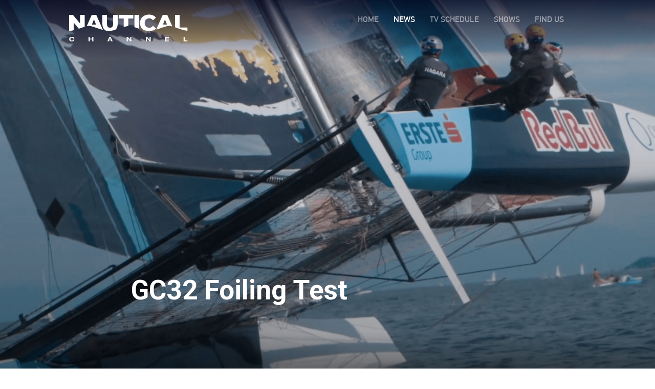

--- FILE ---
content_type: text/html; charset=UTF-8
request_url: https://nauticalchannel.com/new/gc32-foiling-test
body_size: 8220
content:
<!DOCTYPE html>
<html lang="en" itemscope itemtype="http://schema.org/WebPage">
<head>
		<title>GC32 Foiling Test</title>
	<meta name="title" content="GC32 Foiling Test">
	<meta name="description" content=" ">
	<meta charset="utf-8">
	<meta name="viewport" content="width=device-width,minimum-scale=1,maximum-scale=5,initial-scale=1">
	<meta name="author" content="SquirrelBS">

	

	<meta property="og:locale" content="en_gb" />
	<meta property="og:type" content="website" />	
	<meta property="og:title" content="GC32 Foiling Test" />
	<meta property="og:description" content="" />
	<meta property="og:url" content="https://nauticalchannel.com" />
	<meta property="article:publisher" content="https://nauticalchannel.com" />
	<meta property="og:image:secure_url" content="https://nauticalchannel.com/img/default2.jpg" />
	<meta property="og:image:type" content="image/jpeg" />
	<meta property="og:image:width" content="1000" />
	<meta property="og:image:height" content="560" />
	<meta property="og:image:alt" content="Nautical Channel" />
	<meta name="twitter:card" content="summary_large_image" />
	<meta name="twitter:title" content="GC32 Foiling Test" />
	<meta name="twitter:creator" content="@NauticalChannel" />
	<meta name="twitter:site" content="@NauticalChannel" />


	<!-- STYLES -->
	<link rel="shortcut icon" type="image/x-icon" href="/img/ico/favico/favicon.ico">
	<link rel="apple-touch-icon" sizes="180x180" href="/img/ico/favico/apple-touch-icon.png">
	<link rel="icon" type="image/png" sizes="192x192" href="/img/ico/favico/android-chrome-192x192.png">
	<link rel="icon" type="image/png" sizes="256x256" href="/img/ico/favico/android-chrome-256x256.png">
	<link rel="icon" type="image/png" sizes="16x16" href="/img/ico/favico/favicon-16x16.png">
	<link rel="icon" type="image/png" sizes="32x32" href="/img/ico/favico/favicon-32x32.png">
	<link rel="manifest" href="/img/ico/favico/site.webmanifest">
	<link rel="mask-icon" href="/img/ico/favico/safari-pinned-tab.svg" color="#5bbad5">
	
	<link rel="stylesheet preload" as ="style" type="text/css" href="/css/styles.css">
	<link rel="stylesheet preload" as ="style" type="text/css" href="/css/css.css">
	<link rel="stylesheet preload" as ="style" type="text/css" href="/css/menu.css">
	<link rel="stylesheet" href="https://cdnjs.cloudflare.com/ajax/libs/OwlCarousel2/2.3.4/assets/owl.carousel.min.css" integrity="sha512-tS3S5qG0BlhnQROyJXvNjeEM4UpMXHrQfTGmbQ1gKmelCxlSEBUaxhRBj/EFTzpbP4RVSrpEikbmdJobCvhE3g==" crossorigin="anonymous" referrerpolicy="no-referrer" />
	<!-- <link rel="stylesheet" type="text/css" href="/js/slick/slick.css"> -->
	<link rel="stylesheet" type="text/css" href="/css/demo.css" />
	<link rel="stylesheet" type="text/css" href="/css/component.css" />
	<link rel="stylesheet" type="text/css" href="/css/ui.css" />
	<link rel="stylesheet" href="https://cdnjs.cloudflare.com/ajax/libs/animate.css/4.0.0/animate.min.css"/>

	<link rel='canonical' href='https://nauticalchannel.com/new/gc32-foiling-test'>

	<!-- FONTS -->
	<link rel="preconnect" href="https://fonts.googleapis.com">
	<link rel="preconnect" href="https://fonts.gstatic.com" crossorigin>
	<link href="https://fonts.googleapis.com/css2?family=Roboto:wght@100;400;700&display=swap" rel="stylesheet">
<!-- Google Tag Manager -->
	<script>
		(function(w,d,s,l,i){w[l]=w[l]||[];w[l].push({'gtm.start':
		new Date().getTime(),event:'gtm.js'});var f=d.getElementsByTagName(s)[0],
		j=d.createElement(s),dl=l!='dataLayer'?'&l='+l:'';j.async=true;j.src=
		'https://www.googletagmanager.com/gtm.js?id='+i+dl;f.parentNode.insertBefore(j,f);
		})(window,document,'script','dataLayer','GTM-5GP8VZS');</script>
	<!-- Ad Manager -->
<script async src="https://pagead2.googlesyndication.com/pagead/js/adsbygoogle.js?client=ca-pub-3446717063764223"
     crossorigin="anonymous"></script>

	<meta name="robots" content="index,follow">
	<meta name="googlebot" content="index,follow"> 



	
	
	<meta property="og:image" content="https://nauticalchannel.com/img/news/34.png" />
	<meta name="twitter:image" content="https://nauticalchannel.com/img/news/34.png"/>


	<link rel="amphtml" href="https://nauticalchannel.com/new_amp/gc32-foiling-test">

	<script async src='https://securepubads.g.doubleclick.net/tag/js/gpt.js'></script>
	<script>
	window.googletag = window.googletag || {cmd: []};
	googletag.cmd.push(function() {
		
	var mapa_banner2 = googletag.sizeMapping()
								.addSize([991, 0], [[1, 1], [970, 90]])
								.addSize([768, 0], [[1, 1], [728, 90]])
								.addSize([0, 0], [[1, 1], [320, 50]])
								.build();
		
	banner1 = googletag.defineSlot('/22319543762/en-nauticalchannel/news_detalle', [[1,1],[300,250]], 'div-gpt-ad-banner1')
					.setTargeting('pos', ['banner1'])
					.addService(googletag.pubads());

	banner2 = googletag.defineSlot('/22319543762/en-nauticalchannel/news_detalle', [[1,1],[320,50]], 'div-gpt-ad-banner2')
					.defineSizeMapping(mapa_banner2)
					.setTargeting('pos', ['banner2'])
					.addService(googletag.pubads());

		googletag.pubads().disableInitialLoad();
		googletag.enableServices();
	});
	</script>
	

	<script type="application/ld+json">
    {
      "@context": "https://schema.org",
      "@type": "NewsArticle",
      "headline": "GC32 Foiling Test",
      "image": [
        "https://nauticalchannel.com/img/news/34.png"
       ],
      "datePublished": "2020-10-13",
      "dateModified": "2023-03-28 14:42:28",
      "author": [{
          "@type": "Organization",
          "name": "Nautical Channel",
          "url": "https://nauticalchannel.com"
        }]
    }
    </script>
	<script type="application/ld+json">
    {
		"@context": "https://schema.org",
		"@type": "BreadcrumbList",
		"itemListElement": [
			{
			"@type": "ListItem",
			"position": 1,
			"name": "News",
			"item": "https://nauticalchannel.com/news"
			}

							
				,{
					"@type": "ListItem",
					"position": 2,
					"name": "Sailing",
					"item": "https://nauticalchannel.com/news/sailing"
				}
								
				,{
					"@type": "ListItem",
					"position": 3,
					"name": "Sport",
					"item": "https://nauticalchannel.com/news/sport"
				}
							
		]
	}

    </script>

	</head>

<body class="new">
	<!-- MENU FIJO Y DESPLEGABLE -->
	<!-- Google Tag Manager (noscript) -->
<noscript>
    <iframe src="https://www.googletagmanager.com/ns.html?id=GTM-5GP8VZS" height="0" width="0" style="display:none;visibility:hidden">
    </iframe>
</noscript>
<!-- End Google Tag Manager (noscript) -->


<header class="pegajoso">
    <nav id="navNautical" class="pegajoso fixed">
        <div id="divMenuLogo" class="pointer">
            <a id="logoMenu" href="/">
                <img id="imgMenuLogoCab" src="/img/ico/LOGO nautical WHITE.svg" alt="Logo "> 
            </a>    
        </div>
        <div class="divCol">
            <div id="navegacion">
                <div id="menu_home" class="navega pointer efeMitigado2">
                    <a id="amenu_home" href="/">
                        HOME                    </a>
                </div>
                <div id="menu_news" class="navega pointer efeMitigado2">
                    <a id="amenu_news" href="/news">
                        NEWS                    </a>
                </div>
                <div id="menu_schedule" class="navega pointer efeMitigado2">
                    <a id="amenu_schedule" href="/tv-schedule">
                        TV SCHEDULE                    </a>
                </div>
                <div id="menu_shows" class="navega pointer efeMitigado2">
                    <a id="amenu_shows" href="/shows">
                        SHOWS                    </a>
                </div>
                <div id="menu_find" class="navega pointer efeMitigado2">
                    <a id="amenu_find" href="/find-us">
                        FIND US                    </a>
                </div>
                <div id="menu_search" class="navega pointer efeMitigado2">
                    <a id="amenu_search" href="/search">
                        <span class="iconify" data-icon="websymbol:search" data-inline="false" alt="Search" title="Search">
                        </span>
                    </a>
                </div>
            </div>
            <div id="divrrss" class="pointer">
                <a id="aCabIns" target="_blank" href="https://www.instagram.com/nauticalchannel/" rel="noreferrer" aria-label="Instagram" rel="noreferrer">
                    <span class="iconify efeMitigado2" data-icon="fa-brands:instagram" data-inline="false" alt="instagram" title="instagram" > 
                    </span>
                </a>  
                <a id="aCabTw" target="_blank" href="https://twitter.com/nauticalchannel" aria-label="Twitter" rel="noreferrer">
                    <span class="iconify efeMitigado2" data-icon="fa-brands:twitter" data-inline="false" alt="twitter" title="twitter" >
                    </span>
                </a> 
                <a id="aCabFac" target="_blank" href="https://www.facebook.com/NauticalChannel/" aria-label="Facebook" rel="noreferrer">
                    <span class="iconify efeMitigado2" data-icon="fa-brands:facebook-f" data-inline="false" alt="Facebook" title="Facebook" >
                    </span>
                </a> 
                <a id="aCabVim" target="_blank" href="https://vimeo.com/user44114241" aria-label="Vimeo" rel="noreferrer">
                    <span class="iconify efeMitigado2" data-icon="cib:vimeo-v" data-inline="false" alt="Vimeo" title="Vimeo" >
                    </span>
                </a> 
            </div>
            <a id="menuMobile" href="#navigation" class="nav-trigger" aria-label="menú desplegable">
                <span></span>
            </a>
            <nav class="nav-container" id="navigation">
                <ul class="nav">
                    <li>
                        <a id="amenu_home2" href="/">
                            HOME                        </a>
                    </li>
                    <li>
                        <a id="amenu_news2" href="">
                            NEWS                        </a>
                    </li>
                    <li>
                        <a id="amenu_schedule2" href="/tv-schedule">
                            TV SCHEDULE                        </a>
                    </li>
                    <li>
                        <a id="amenu_shows2" href="/shows">
                            SHOWS                        </a>
                    </li>
                    <li>
                        <a id="amenu_find2" href="/find-us">
                            FIND US                        </a>
                    </li>
                    <li>
                        <a id="amenu_search2" href="/search">
                            SEARCH                        </a>
                    </li>
                </ul>
            </nav>
        </div>
    </nav>
</header>
	<div>
		<div class="fullNewImg" style="background-image: url('https://nauticalchannel.com/img/news/34.png');  ">
			<div class="blackCover"></div>
			<div class="newTitle">
				<h1>
					GC32 Foiling Test				</h1>
				<div class="newTitleGroup">
					<!-- 							<div>Nautical Channel</div> <div>13.10.2020</div>	
						 -->
				</div>
			</div>
		</div>	
		<div class="newBody">
			<div id="secNewCab" >


				<div class="author_box">
					<img src="/img/author/logo_nautical.png" class="author_img" style="width:65px!important; margin:0!important">
					<div>
						<div style="display: flex; flex-direction: column;">
							<div style="line-height: 13px;text-transform: uppercase;">	
								<span class="author_name" style="font-size: 16px;font-family: 'DINOT-Bold';">Nautical Channel</span>
								<br/> 
								<span class="author_role" style="font-size: 12px;font-family: 'DINOT-Medium';">Organization</span>
								<br/>
							</div>
							<div class="date_new" style="    color: black;font-size: 13px;">13 Oct 2020</div>
							<div class="golden_line" style="width: 200px; height: 2px; background: #938632;margin: 10px 0;"></div>
							<div style="display:flex; gap: 5px;">
																	<a href="https://x.com/nauticalespana" target="_blank" style="border-bottom:0;">
										<div style="background: #e5eaf2;border-radius: 1000px;width: 20px;height: 20px;display: flex;justify-content: center;align-items: center;">
											<iconify-icon icon="carbon:logo-x" style="font-size: 15px;"></iconify-icon>
										</div>
									</a>
																		<a href="https://www.instagram.com/nauticalchannelesp/?hl=es" target="_blank" style="border-bottom:0;">
										<div style="background: #e5eaf2;border-radius: 1000px;width: 20px;height: 20px;display: flex;justify-content: center;align-items: center;">
											<iconify-icon icon="ri:instagram-fill" style="font-size: 15px;"></iconify-icon>
										</div>
									</a>
																	
							</div>
						</div>
							
					</div>
				</div>
					

				<div class="newTag">
					<a href="https://nauticalchannel.com/news" >NEWS</a> | <a href="https://nauticalchannel.com/news/sailing" target="_self">Sailing</a>, <a href="https://nauticalchannel.com/news/sport" target="_self">Sport</a>				</div>
				<div style="color: var(--main-bg-color);">
					<p>Following cancellation of the 2020 season and the restrictions that severely limited training, multihull legends Hans Steinacher and Roman Hagara recently got their GC32 foiler back on the water on Lake Constance.<br></p>				</div>
			</div>

			<div class="newAds">
				<aside class="ad2">
					<div class="adShortSup">
						<span>Advertisement</span>
						<div id="div-gpt-ad-banner1" class="adShort">
							<script>
								googletag.cmd.push(function() { googletag.display('div-gpt-ad-banner1'); });
							</script>
						</div>
					</div>
				</aside>
			</div>
		</div>
		
			
		<div id="secNewCont" class=" divCol" style="background: var(--main-bg-color); padding-top: 150px;">
			<div style="width: 60%;margin: 0 auto">
				<div style="font-size: 50px;">Related News</div>
				<div id="divNew" class="divRow ">
											<div class="owl-VideoDestacado">
							<a id="new_556" href="/new/woman-surfer">
								<div class="parent owl-item-marco5">
									<div class="blackCloak2 sombraOverVideos blackCloakHover">
										<div class="textArticle textArticleWhite">
											<div class="textArticle2">
												<div class="titleArticle">Top 10 women surfers in the world today</div>
												<p>18-04-2023</p>
											</div>
										</div>
									</div>
									
									<article class="child">
										<img src='https://nauticalchannel.com/img/news/1681898666_1_556.jpg' alt='Top 10 women surfers in the world today'>									</article>
								</div>
							</a>
						</div>
												<div class="owl-VideoDestacado">
							<a id="new_524" href="/new/luffing-and-tacking">
								<div class="parent owl-item-marco5">
									<div class="blackCloak2 sombraOverVideos blackCloakHover">
										<div class="textArticle textArticleWhite">
											<div class="textArticle2">
												<div class="titleArticle">Luffing and tacking: what it is, techniques and tips</div>
												<p>08-03-2023</p>
											</div>
										</div>
									</div>
									
									<article class="child">
										<img src='https://nauticalchannel.com/img/news/1678350317_luffing and landing.jpg.jpg' alt='Luffing and tacking: what it is, techniques and tips'>									</article>
								</div>
							</a>
						</div>
												<div class="owl-VideoDestacado">
							<a id="new_650" href="/new/the-platoon-team-champion-in-the-52-super-series-in-menorca">
								<div class="parent owl-item-marco5">
									<div class="blackCloak2 sombraOverVideos blackCloakHover">
										<div class="textArticle textArticleWhite">
											<div class="textArticle2">
												<div class="titleArticle">The PLATOON team champion in the 52 Super Series in Menorca</div>
												<p>10-07-2023</p>
											</div>
										</div>
									</div>
									
									<article class="child">
										<img src='https://nauticalchannel.com/img/news/1688979171_1_650.jpg' alt='The PLATOON team champion in the 52 Super Series in Menorca'>									</article>
								</div>
							</a>
						</div>
												<div class="owl-VideoDestacado">
							<a id="new_541" href="/new/first-alzheimers-regatta">
								<div class="parent owl-item-marco5">
									<div class="blackCloak2 sombraOverVideos blackCloakHover">
										<div class="textArticle textArticleWhite">
											<div class="textArticle2">
												<div class="titleArticle">First Alzheimer's Regatta </div>
												<p>27-03-2023</p>
											</div>
										</div>
									</div>
									
									<article class="child">
										<img src='https://nauticalchannel.com/img/news/1680000304_first-race-for-alzheimers.jpg.jpg' alt='First Alzheimer's Regatta '>									</article>
								</div>
							</a>
						</div>
								
					</div>
					<div class="divRow divArr">
						<a id="volver_home" href="/">
							<div class="divBtn2">Back to home</div>
						</a>
					</div>
				</div>
			</div>
			<div style="background: var(--main-bg-color);">
				<aside class="ad divCol" style="width: 970px; margin: 0 auto;">
					<span>Advertisement</span>
					<div id='div-gpt-ad-banner2' class="adLarge"> 
						<script>
							googletag.cmd.push(function() { googletag.display('div-gpt-ad-banner2'); });
						</script>
					</div>
				</aside>
			</div>
		</div>
	</div>
<!-- SOMBRA Y COOKIES -->

<!--< ?php

if($_COOKIE['consent'] != true) {

?>
<div id="sombraIni">
    <div id="cookies" class="divRowCol">
        <div>
            <p>WE AND OUR PARTNERS USE COOKIES ON THIS SITE TO IMPROVE OUR SERVICE, 
                PERFORM ANALYTICS, PERSONALIZE ADVERTISING, MEASURE ADVERTISING PERFORMANCE, 
                AND REMEMBER WEBSITE PREFERENCES. BY USING THE SITE, YOU CONSENT TO 
                THESE COOKIES. FOR MORE INFORMATION ON COOKIES INCLUDING HOW TO MANAGE 
                YOUR CONSENT VISIT OUR <a class="arriba" onclick="eveCoo()">COOKIE POLICY</a>. </p>
        </div>
        <div>
            <div id="" class="btnCo divBtn apagar" onclick="setCookie('consent', true, 7);" > 
                <span id="btnCookies" class="btnTxt apagar">Continue</span>
            </div>
        </div>
    </div>
</div>

< ?php
}
?>-->
<!--<div id="sombra1" class="apagar">
    <div>
    </div>
</div>-->

<div id="divFlotante" class="">
</div>
    <input type="hidden" id="tokenV3" name="tokenV3">
<div id="divFlotanteFind">
    

    <!-- <div>
        <div class="divCol">
            <div id="divCountryCab" class="apagar"></div>
            <div id="divCountryP"></div>
            <div id="divCountryLogos"></div>
        </div>
    </div> -->
</div>
<!-- FOOTER -->
<footer class="divCol">
	<div id="foot1" class="divRow  divRowCol">
		<div id="divfooterLogo" class="pointer left">
			<a id="logoFooter" href="/">
				<img id="imgMenuLogoFoot" src="/img/ico/LOGO nautical WHITE.svg" alt="Logotipo Nautical Channel"> 
			</a>     
		</div>

		<div id="divfooterRrss" class="divRow">
			<div class="divCirculo">
				<a id="aFooIns" target="_blank" href="https://www.instagram.com/nauticalchannel/" rel="noreferrer"  aria-label="instagram">
					<span class="iconify spanCirculo" data-icon="fa-brands:instagram" data-inline="false" alt="instagram" title="instagram"> 
					</span>
				</a> 
			</div>
			 
			<div class="divCirculo">
				<a id="aFooTw" target="_blank" href="https://twitter.com/nauticalchannel" rel="noreferrer"  aria-label="twitter"> 
					<span class="iconify spanCirculo" data-icon="fa-brands:twitter" data-inline="false" alt="twitter" title="twitter">
					</span>
				</a> 
			</div>
			
			<div class="divCirculo">
				<a id="aFooFac" target="_blank" href="https://www.facebook.com/NauticalChannel/" rel="noreferrer"  aria-label="facebook">
					<span class="iconify spanCirculo" data-icon="fa-brands:facebook-f" data-inline="false" alt="Facebook" title="Facebook">
					</span>
				</a>
			</div>
			
			<div class="divCirculo">
				<a id="aFooVim" target="_blank" href="https://vimeo.com/user44114241" rel="noreferrer"  aria-label="vimeo">
					<span class="iconify spanCirculo" data-icon="cib:vimeo-v" data-inline="false" alt="Vimeo" title="Vimeo">
					</span>
				</a>
			</div>	
		</div>
	</div>
	<div id="divFooterDatos">
		<p> 
			<a id="footer_contact" class="efeMitigado" style="color: transparent;" href="https://www.linkedin.com/in/pablo-pereiro-lage/">
				Linkedin Pablo Pereiro
			</a>
			<a id="footer_home" class="efeMitigado" href="/">
				HOME			</a>
			|
			<a id="footer_choices" class="efeMitigado" href="javascript:Didomi.preferences.show()">
				CONSENT CHOICES			</a>
			|
			<a id="footer_legal" class="efeMitigado arriba" onclick="eveLeg()">
				LEGAL NOTICE			</a>
			| 
			<a id="footer_policy" class="efeMitigado" href="/privacy">
				PRIVACY POLICY			</a>
			| 
			<a id="footer_about" class="efeMitigado" href="/about-us">
				ABOUT US			</a>
			|
			<a id="footer_contact" class="efeMitigado" href="/contact-us">
				CONTACT US			</a>
		</p>
		<p id="pFooterDatosC">© 2026 Nautical Channel Ltd</p>
	</div>
</footer>

	<div style="display: flex;
    flex-direction: column;
    justify-content: center;
    align-items: center;background: white;color: black;">
	<div style="margin-top: 50px">
		<img src="https://web.squirrelmedia.es/img/ico/logo_black.svg" style="width: 260px;">
	</div>
	<div class="fsection">
		<div class="flogo_section">
			<div >
				<div class="blue_line"></div>
			</div>	
			<div class="flogo_list">
				<div><b>Advertising Companies</b></div>
				<div style="margin-top: 15px;">
					<a href="https://www.bestoptionmedia.com/" target="_blank">
						<img src="https://web.squirrelmedia.es/img/ico/logo_bom_v2.svg" class="flogo" />
					</a>
					<a href="https://brandinaction.es/" target="_blank">
						<img src="https://web.squirrelmedia.es/img/ico/1674579504_black_brandinaction_v2.svg" class="flogo" style="width:120px" />
					</a>
					<a href="https://www.squirrelglobalmedia.com/" target="_blank">
						<img src="https://web.squirrelmedia.es/img/ico/logo_squirrelgm_v2.svg" class="flogo" />
					</a>
					<a href="https://media360.it/" target="_blank">
						<img src="https://web.squirrelmedia.es/img/ico/media360.svg" class="flogo" style="height:45px" />
					</a>
					<a href="https://ikigroup.com/" target="_blank">
						<img src="https://web.squirrelmedia.es/img/ico/1718694653_black_IKI_black.svg" class="flogo" style="height:45px" />
					</a>
				</div>
			</div>
		</div>
		<div class="flogo_section">
			<div >
				<div class="blue_line"></div>
			</div>	
			<div class="flogo_list">
				<div><b>Content Companies</b></div>
				<div style="margin-top: 15px;">
					<a href="https://vertice360.com/" target="_blank">
						<img src="https://web.squirrelmedia.es/img/ico/logo_vertice360_v2.svg" class="flogo" />
					</a>
					<a href="https://squirrelmedia.es/companias/dmd-media" target="_blank">
						<img src="https://web.squirrelmedia.es/img/ico/logo_dmd_v2.svg" class="flogo" />
					</a>
					<a href="https://tacticaudiovisual.com/" target="_blank">
						<img src="https://web.squirrelmedia.es/img/ico/logo_tactic_v2.svg" class="flogo" />
					</a>
					<a href="https://www.comercialtv.com/nacional/es/" target="_blank">
						<img src="https://web.squirrelmedia.es/img/ico/1674647910_black_comercialtv (1)_v2.svg" class="flogo" />
					</a>
					<a href="https://lanuevatv.es/" target="_blank">
						<img src="https://web.squirrelmedia.es/img/ico/1674647844_black_lanuevatv (1)_v2.svg" class="flogo" />
					</a>
					<a href="https://grupoganga.com/" target="_blank">
						<img src="https://web.squirrelmedia.es/img/ico/GANGA.svg" class="flogo" style="width:70px"/>
					</a>
					<a href="https://www.mondotvstudios.com/" target="_blank">
						<img src="https://web.squirrelmedia.es/img/ico/MONDO.svg" class="flogo" />
					</a>
					<a href="https://www.bfdistribution.cl/" target="_blank">
						<img src="https://web.squirrelmedia.es/img/ico/bf_v2.svg" class="flogo" style="height: 35px" />
					</a>
				</div>
			</div>
		</div>
		<div class="flogo_section">
			<div >
				<div class="blue_line"></div>
			</div>	
			<div class="flogo_list">
				<div><b>Media Companies</b></div>
				<div style="margin-top: 15px;">
					<a href="https://nauticalchannel.com/" target="_blank">
						<img src="https://web.squirrelmedia.es/img/ico/logo_nautical_v2.svg" class="flogo" />
					</a>
					<a href="https://www.classhorsetv.com/" target="_blank">
						<img src="https://web.squirrelmedia.es/img/ico/logo_horse_v2.svg" class="flogo" style="width:120px"/>
					</a>
					<a href="http://www.nettv.es/home.htm" target="_blank">
						<img src="https://web.squirrelmedia.es/img/ico/logo_nettv_v2.svg" class="flogo" />
					</a>
					<a href="https://bomcine.com/" target="_blank">
						<img src="https://web.squirrelmedia.es/img/ico/logo_bomcine_v2.svg" class="flogo" />
					</a>
					<a href="https://bomchannel.it/" target="_blank">
						<img src="https://web.squirrelmedia.es/img/ico/logo_bomchannel_v2.svg" class="flogo" />
					</a>
					<a href="https://www.bomradio.com/" target="_blank">
						<img src="https://web.squirrelmedia.es/img/ico/logo_bomradio_v2.svg" class="flogo" />
					</a>
					<a href="https://www.canaldeporte.com/" target="_blank">
						<img src="https://web.squirrelmedia.es/img/ico/1675076746_black_canaldeporte gris (1)_v2.svg" class="flogo" style="width:120px" />
					</a>
					<a href="https://squirreltv.es/" target="_blank">
						<img src="https://web.squirrelmedia.es/img/ico/logo_black.svg" class="flogo" style="width:120px" />
					</a>
				</div>
			</div>
		</div>
		<div class="flogo_section" style="width:20%">
			<div >
				<div class="blue_line"></div>
			</div>	
			<div class="flogo_list">
				<div><b>Technology Companies</b></div>
				<div style="margin-top: 15px;">
					<a href="https://squirrelmedia.es/companias/itesa-producciones" target="_blank">
						<img src="https://web.squirrelmedia.es/img/ico/logo_itesa_v2.svg" class="flogo" />
					</a>
					<a href="https://www.m3sat.com/" target="_blank">
						<img src="https://web.squirrelmedia.es/img/ico/logo_mthree_v2.svg" class="flogo" />
					</a>
					<a href="https://thehook.es/" target="_blank">
						<img src="https://web.squirrelmedia.es/img/ico/the_hook.svg" class="flogo" />
					</a>
				</div>
			</div>
		</div>
	</div>
</div>


<style type="text/css">
	a {
		text-decoration: none;
	}
	.blue_line {
		 background: black;
		 height: 40px; 
		 width:4px; 
		 opacity: 0.5;
	}
	.flogo_list {
		display: flex; flex-direction: column;padding-left: 22px;font-size: 13px;
	}
	.flogo_section {
		display: flex;
		width: 25%;
	}
	.flogo {
		height: 25px;
		margin-bottom: 15px;
		margin-right: 15px;
		opacity: 0.5;
	}
	.flogo:hover {
		opacity: 1;
	}
	.fsection {
		display: flex;
	    flex-direction: row;
	    justify-content: center;
	    align-items: flex-start;padding: 3% 12%;
	}

</style>


<script src="https://cdnjs.cloudflare.com/ajax/libs/jquery/3.7.1/jquery.min.js" integrity="sha512-v2CJ7UaYy4JwqLDIrZUI/4hqeoQieOmAZNXBeQyjo21dadnwR+8ZaIJVT8EE2iyI61OV8e6M8PP2/4hpQINQ/g==" crossorigin="anonymous" referrerpolicy="no-referrer"></script>
<script async src="/js/main.js"></script>
<script async src="/js/js.js"></script>

<script src="https://cdnjs.cloudflare.com/ajax/libs/iconify/3.1.1/iconify.min.js" integrity="sha512-oQ1yQwSEIc9CTcK7pffEyS8fxom2iUWQrALk3j3+wfdSDjQ77EZbzGMGe2ZYmfoC8M9vR47apbS1ZYbW05y/pg==" crossorigin="anonymous" referrerpolicy="no-referrer"></script>


<!--cookies-->
<script type="text/javascript">
	window.gdprAppliesGlobally=true;(function(){function a(e){if(!window.frames[e]){if(document.body&&document.body.firstChild){var t=document.body;var n=document.createElement("iframe");n.style.display="none";n.name=e;n.title=e;t.insertBefore(n,t.firstChild)}else{setTimeout(function(){a(e)},5)}}}function e(n,r,o,c,s){function e(e,t,n,a){if(typeof n!=="function"){return}if(!window[r]){window[r]=[]}var i=false;if(s){i=s(e,t,n)}if(!i){window[r].push({command:e,parameter:t,callback:n,version:a})}}e.stub=true;function t(a){if(!window[n]||window[n].stub!==true){return}if(!a.data){return}var i=typeof a.data==="string";var e;try{e=i?JSON.parse(a.data):a.data}catch(t){return}if(e[o]){var r=e[o];window[n](r.command,r.parameter,function(e,t){var n={};n[c]={returnValue:e,success:t,callId:r.callId};a.source.postMessage(i?JSON.stringify(n):n,"*")},r.version)}}if(typeof window[n]!=="function"){window[n]=e;if(window.addEventListener){window.addEventListener("message",t,false)}else{window.attachEvent("onmessage",t)}}}e("__tcfapi","__tcfapiBuffer","__tcfapiCall","__tcfapiReturn");a("__tcfapiLocator");(function(e){var t=document.createElement("script");t.id="spcloader";t.type="text/javascript";t.async=true;t.src="https://sdk.privacy-center.org/"+e+"/loader.js?target="+document.location.hostname;t.charset="utf-8";var n=document.getElementsByTagName("script")[0];n.parentNode.insertBefore(t,n)})("665ac8c4-d454-46a6-88ac-7b2c6bdec0b4")})();
</script>

<script>function loadScript(a){var b=document.getElementsByTagName("head")[0],c=document.createElement("script");c.type="text/javascript",c.src="https://tracker.metricool.com/resources/be.js",c.onreadystatechange=a,c.onload=a,b.appendChild(c)}loadScript(function(){beTracker.t({hash:"31e2124c2ebdb69e5e3c8e18316c217f"})});</script>
</body>
<script defer>
function init() {
  var vidDefer = document.getElementsByTagName('iframe');
  for (var i=0; i<vidDefer.length; i++) {
    if(vidDefer[i].getAttribute('data-src')) {
      vidDefer[i].setAttribute('src',vidDefer[i].getAttribute('data-src'));
} } }

$(document).ready(function() {
	init();
});
</script>

<style type="text/css">
	blockquote {
		border-left: 6px solid #938632;
	    padding-left: 15px;
	    font-weight: bold;
	    font-size: calc(15*1.33px);
	    line-height: calc(20*1.33px);
	}

	body, html {
		background: white!important;
	}

	h1 {
		font-family: Roboto;
		font-size:calc(40*1.33px); 
		font-weight: bold; 
	}

	.blackCover {
		background: linear-gradient(180deg, rgba(255,255,255,0) 0%, rgba(0,0,0,0.25) 90%, rgba(0,0,0,0.5) 100%);
		height: 100%;
		width: 100%;
	}

	.fullNewImg {
		background-position: center; 
		background-repeat: no-repeat; 
		background-size: cover; 
		height: 100vh;
		width: 100%;
	}

	.newAds {
		padding-left: 2%; 
		padding-top: 75px
	}

	.newBody {
		color: var(--main-bg-color);
		display: flex; 
		flex-direction: row; 
		margin: 0 auto; 
		width: 60%; 
	}

	.newTag a {
		color: #938632!important;
		font-size: calc(14*1.33px);
		font-weight: bold;
		text-decoration: none!important;
		border-bottom: 0!important;
	}

	.newTitle {
		bottom: 10%; 
		left: 20%; 
		position: absolute; 
		width: 39%;
	}

	.newTitleGroup {
		display: flex;
		flex-direction: row;
		font-family: 'DINOT-Medium';
		font-size: calc(18*1.33px);
		justify-content: space-between;
		margin-top: 50px;
		width: 55%; 
	}

	#secNewCab a, #secNewCab a:visited, #secNewCab a:focus {
		color: var(--main-bg-color);
	}





	@media (min-width: 2000px) { 
		h1 {
			font-size:7rem;
		}

		.newTitle {
	    left: 25%;
	  }
		.author_name {
			font-size: 32px!important;
		}

		.newBody {
	    width: 60%;
	  }

		.author_role {
			font-size: 24px!important;
			line-height: 50px;
		}
		#divNew > div, .owl-item-marco5 {
	    width: 446px!important;
	    max-width: 446px!important;
	    height: 612px;
	  }

	  .author_img {
	  	width: 130px!important;
	  }
.date_new {
	font-size: 26px!important;
}
		#imgMenuLogoCab {
    	height: 108px;
	    width: 490px;
		}

		.nav {
	    font-size: 50px;
		}

		#secNewCab > div p, #secNewCab > div {
	    font-size: 36px;
	  }

	  #secNewCont article img {
		    max-height: 420px;
		}

		.textArticleWhite {
	    height: 200px;
	  }

	  .textArticle .titleArticle {
	    font-size: 40px;
	  }
	  .textArticle p {
   	 	font-size: 30px;
  	}
	}











	@media (max-width: 1655px) {
		.newTitleGroup {
			width: 90%;
		}
	}
	@media (max-width: 1025px) {
		h1 {
		    font-size: calc(27*1.33px)!important;
		}
		.newBody {
			flex-direction: column;
			width: 80%!important;
		}
	}
	@media (max-width: 800px) {
		.newTitle {
			left: 0;
			padding: 0% 5%;
			width: 100%;
		}

		.newTitleGroup {
			flex-direction: column;
		}
	}
</style>
</html>






--- FILE ---
content_type: text/html; charset=UTF-8
request_url: https://nauticalchannel.com/php/getNews.php
body_size: 1033
content:
<div class="owl-VideoDestacado" >
						<a id="new_811" href="/new/vilamoura-secures-the-2026-youth-sailing-world-championships">
							<div class="parent owl-item-marco6 active" >
								<div class="blackCloak2 blackCloakHover">
									<div class="cortes">
										<video autoplay="autoplay" muted="muted" loop="">
											<source src="https://nauticalchannel.com/img/news/" type="video/mp4">
										</video>
									</div>
									<div class="textArticle textArticleWhite">
										<div class="textArticleMost">
											<h4 title="VILAMOURA SECURES THE 2026 YOUTH SAILING WORLD CHAMPIONSHIPS">VILAMOURA SECURES THE 2026 YOUTH SAILING WORLD CHAMPIONSHIPS</h4>
											<p>22-12-2025</p>
										</div>
									</div>
									<!--<div class="divPlay">
										<div class="play playImg"><span class="iconify" data-icon="clarity:picture-line" data-inline="false"></span></div>
									</div>-->
								</div>
								<article class="child" >
					<img src="https://nauticalchannel.com/img/news/1766396913_1_811.jpg" alt="VILAMOURA SECURES THE 2026 YOUTH SAILING WORLD CHAMPIONSHIPS" >															
								</article>
							</div>
						</a>
					</div><div class="owl-VideoDestacado" >
						<a id="new_810" href="/new/racing-the-wind-three-of-the-most-famous-sailing-races-in-the-world">
							<div class="parent owl-item-marco6 active" >
								<div class="blackCloak2 blackCloakHover">
									<div class="cortes">
										<video autoplay="autoplay" muted="muted" loop="">
											<source src="https://nauticalchannel.com/img/news/" type="video/mp4">
										</video>
									</div>
									<div class="textArticle textArticleWhite">
										<div class="textArticleMost">
											<h4 title="Racing the Wind: Three of the Most Famous Sailing Races in the World">Racing the Wind: Three of the Most Famous Sailing Races in the World</h4>
											<p>22-07-2025</p>
										</div>
									</div>
									<!--<div class="divPlay">
										<div class="play playImg"><span class="iconify" data-icon="clarity:picture-line" data-inline="false"></span></div>
									</div>-->
								</div>
								<article class="child" >
					<img src="https://nauticalchannel.com/img/news/1752658945_1_810.jpg" alt="Racing the Wind: Three of the Most Famous Sailing Races in the World" >															
								</article>
							</div>
						</a>
					</div><div class="owl-VideoDestacado" >
						<a id="new_808" href="/new/best-beaches-in-spain">
							<div class="parent owl-item-marco6 active" >
								<div class="blackCloak2 blackCloakHover">
									<div class="cortes">
										<video autoplay="autoplay" muted="muted" loop="">
											<source src="https://nauticalchannel.com/img/news/" type="video/mp4">
										</video>
									</div>
									<div class="textArticle textArticleWhite">
										<div class="textArticleMost">
											<h4 title="Best Beaches in Spain 2025">Best Beaches in Spain 2025</h4>
											<p>05-06-2025</p>
										</div>
									</div>
									<!--<div class="divPlay">
										<div class="play playImg"><span class="iconify" data-icon="clarity:picture-line" data-inline="false"></span></div>
									</div>-->
								</div>
								<article class="child" >
					<img src="https://nauticalchannel.com/img/news/1750055200_1_808.jpg" alt="Best Beaches in Spain 2025" >															
								</article>
							</div>
						</a>
					</div><div class="owl-VideoDestacado" >
						<a id="new_805" href="/new/close-hauled">
							<div class="parent owl-item-marco6 active" >
								<div class="blackCloak2 blackCloakHover">
									<div class="cortes">
										<video autoplay="autoplay" muted="muted" loop="">
											<source src="https://nauticalchannel.com/img/news/" type="video/mp4">
										</video>
									</div>
									<div class="textArticle textArticleWhite">
										<div class="textArticleMost">
											<h4 title="Close-Hauled Sailing: Master the Technique to Sail Better">Close-Hauled Sailing: Master the Technique to Sail Better</h4>
											<p>08-05-2025</p>
										</div>
									</div>
									<!--<div class="divPlay">
										<div class="play playImg"><span class="iconify" data-icon="clarity:picture-line" data-inline="false"></span></div>
									</div>-->
								</div>
								<article class="child" >
					<img src="https://nauticalchannel.com/img/news/1744102048_1_805.png" alt="Close-Hauled Sailing: Master the Technique to Sail Better" >															
								</article>
							</div>
						</a>
					</div><div class="owl-VideoDestacado" >
						<a id="new_807" href="/new/hidden-coves-and-beaches-of-spain">
							<div class="parent owl-item-marco6 active" >
								<div class="blackCloak2 blackCloakHover">
									<div class="cortes">
										<video autoplay="autoplay" muted="muted" loop="">
											<source src="https://nauticalchannel.com/img/news/" type="video/mp4">
										</video>
									</div>
									<div class="textArticle textArticleWhite">
										<div class="textArticleMost">
											<h4 title="Hidden Coves and Beaches of Spain">Hidden Coves and Beaches of Spain</h4>
											<p>07-04-2025</p>
										</div>
									</div>
									<!--<div class="divPlay">
										<div class="play playImg"><span class="iconify" data-icon="clarity:picture-line" data-inline="false"></span></div>
									</div>-->
								</div>
								<article class="child" >
					<img src="https://nauticalchannel.com/img/news/1746701795_1_807.jpg" alt="Hidden Coves and Beaches of Spain" >															
								</article>
							</div>
						</a>
					</div><div class="owl-VideoDestacado" >
						<a id="new_803" href="/new/artificial-waves-surf">
							<div class="parent owl-item-marco6 active" >
								<div class="blackCloak2 blackCloakHover">
									<div class="cortes">
										<video autoplay="autoplay" muted="muted" loop="">
											<source src="https://nauticalchannel.com/img/news/" type="video/mp4">
										</video>
									</div>
									<div class="textArticle textArticleWhite">
										<div class="textArticleMost">
											<h4 title="Artificial Waves for Surfing: Spots and Tips">Artificial Waves for Surfing: Spots and Tips</h4>
											<p>26-03-2025</p>
										</div>
									</div>
									<!--<div class="divPlay">
										<div class="play playImg"><span class="iconify" data-icon="clarity:picture-line" data-inline="false"></span></div>
									</div>-->
								</div>
								<article class="child" >
					<img src="https://nauticalchannel.com/img/news/1742981656_1_803.jpg" alt="Artificial Waves for Surfing: Spots and Tips" >															
								</article>
							</div>
						</a>
					</div><div class="owl-VideoDestacado" >
						<a id="new_735" href="/new/ground-swell">
							<div class="parent owl-item-marco6 active" >
								<div class="blackCloak2 blackCloakHover">
									<div class="cortes">
										<video autoplay="autoplay" muted="muted" loop="">
											<source src="https://nauticalchannel.com/img/news/" type="video/mp4">
										</video>
									</div>
									<div class="textArticle textArticleWhite">
										<div class="textArticleMost">
											<h4 title="Ground Swell in navigation, how does it affect? ">Ground Swell in navigation, how does it affect? </h4>
											<p>19-03-2025</p>
										</div>
									</div>
									<!--<div class="divPlay">
										<div class="play playImg"><span class="iconify" data-icon="clarity:picture-line" data-inline="false"></span></div>
									</div>-->
								</div>
								<article class="child" >
					<img src="https://nauticalchannel.com/img/news/1711387088_1_735.jpg" alt="Ground Swell in navigation, how does it affect? " >															
								</article>
							</div>
						</a>
					</div><div class="owl-VideoDestacado" >
						<a id="new_529" href="/new/parts-of-a-sailboat">
							<div class="parent owl-item-marco6 active" >
								<div class="blackCloak2 blackCloakHover">
									<div class="cortes">
										<video autoplay="autoplay" muted="muted" loop="">
											<source src="https://nauticalchannel.com/img/news/" type="video/mp4">
										</video>
									</div>
									<div class="textArticle textArticleWhite">
										<div class="textArticleMost">
											<h4 title="Parts of a sailboat: complete guide">Parts of a sailboat: complete guide</h4>
											<p>24-02-2025</p>
										</div>
									</div>
									<!--<div class="divPlay">
										<div class="play playImg"><span class="iconify" data-icon="clarity:picture-line" data-inline="false"></span></div>
									</div>-->
								</div>
								<article class="child" >
																				
								</article>
							</div>
						</a>
					</div><div class="owl-VideoDestacado" >
						<a id="new_699" href="/new/navigation-zones-Spain">
							<div class="parent owl-item-marco6 active" >
								<div class="blackCloak2 blackCloakHover">
									<div class="cortes">
										<video autoplay="autoplay" muted="muted" loop="">
											<source src="https://nauticalchannel.com/img/news/" type="video/mp4">
										</video>
									</div>
									<div class="textArticle textArticleWhite">
										<div class="textArticleMost">
											<h4 title="Navigation zones in Spain and how it affects the vessel">Navigation zones in Spain and how it affects the vessel</h4>
											<p>14-02-2025</p>
										</div>
									</div>
									<!--<div class="divPlay">
										<div class="play playImg"><span class="iconify" data-icon="clarity:picture-line" data-inline="false"></span></div>
									</div>-->
								</div>
								<article class="child" >
					<img src="https://nauticalchannel.com/img/news/1699614184_1_699.jpg" alt="Navigation zones in Spain and how it affects the vessel" >															
								</article>
							</div>
						</a>
					</div><div class="pag_box">
  					<ul class="pagination pagination-lg">
	  					<li class="page-item ">
						<a class="page-link" onclick="searchNews(1)">
							1
						</a>
					</li><li class="page-item disabled">
						<a class="page-link" onclick="searchNews(2)">
							2
						</a>
					</li><li class="page-item disabled">
				<a class="page-link">
					...
				</a>
			</li><li class="page-item disabled">
						<a class="page-link" onclick="searchNews(52)">
							52
						</a>
					</li><li class="page-item disabled">
					<a class="page-link"onclick="searchNews(2)">
						<svg xmlns="http://www.w3.org/2000/svg" width="20" height="20" viewBox="0 0 48 48"><path fill="none" stroke="#baab4a" stroke-linecap="round" stroke-linejoin="round" stroke-width="4" d="M19 12L31 24L19 36"/></svg>
					</a>
				</li></ul></div>

--- FILE ---
content_type: image/svg+xml
request_url: https://nauticalchannel.com/img/ico/LOGO%20nautical%20WHITE.svg
body_size: 2946
content:
<?xml version="1.0" encoding="utf-8"?>
<!-- Generator: Adobe Illustrator 24.1.0, SVG Export Plug-In . SVG Version: 6.00 Build 0)  -->
<svg version="1.1" id="Capa_1" xmlns="http://www.w3.org/2000/svg" xmlns:xlink="http://www.w3.org/1999/xlink" x="0px" y="0px"
	 viewBox="0 0 518.52 120" style="enable-background:new 0 0 518.52 120;" xml:space="preserve">
<style type="text/css">
	.st0{fill:#FFFFFF;}
</style>
<g>
	<g>
		<path class="st0" d="M19.9,105.39c-0.48-2.74-2.74-4.1-5.43-4.1c-4.9,0-5.94,3.83-5.94,6.42s1.04,6.42,5.94,6.42
			c2.5,0,4.93-1.2,5.43-4.21h5.62c-0.64,5.54-5.19,7.83-11.24,7.83c-6.92,0-11.24-2.98-11.24-10.04s4.31-10.04,11.24-10.04
			c4.58,0,10.41,1.17,11.18,7.72H19.9z"/>
		<path class="st0" d="M87.16,98.2h5.17v7.14h10.7V98.2h5.17v19.01h-5.17v-8.25h-10.7v8.25h-5.17V98.2z"/>
		<path class="st0" d="M184.63,113.3h-8.73l-1.54,3.91h-5.56l8.36-19.01h6.23l8.36,19.01h-5.56L184.63,113.3z M180.27,102.3
			l-2.98,7.54h5.96L180.27,102.3z"/>
		<path class="st0" d="M268.37,98.2h5.01v19.01h-5.62l-10.36-13.26h-0.05v13.26h-5.01V98.2h5.99l9.98,13.26h0.05V98.2z"/>
		<path class="st0" d="M352.18,98.2h5.01v19.01h-5.62l-10.36-13.26h-0.05v13.26h-5.01V98.2h5.99l9.98,13.26h0.05V98.2z"/>
		<path class="st0" d="M419.97,98.2h17.76v3.62h-12.59v3.94h11.96v3.46h-11.96v4.37h12.7v3.62h-17.87V98.2z"/>
		<path class="st0" d="M499.85,98.2h5.17v15.23h11.58v3.78h-16.75V98.2z"/>
	</g>
	<g>
		<path class="st0" d="M22.46,35.48l22.31,26.93c9.02-2.97,17.79-6.06,25.43-8.4V2.42H50.57v37.72L19.32,2.42H2.84v69.67
			c5.91-0.18,12.6-1.36,19.62-3.08V35.48z"/>
		<path class="st0" d="M125.92,60.25c7.75,2.62,15.82,5.31,23.64,7.47L120.64,2.42h-19.72l-21.67,49.1
			c3.57-0.84,6.68-1.34,9.16-1.34c7.81,0,20.8,4.41,35.15,9.28 M110.63,22.03l9.1,22.65h-18.2L110.63,22.03z"/>
		<path class="st0" d="M203.65,67.19c0.44-0.38,0.86-0.76,1.27-1.17c5.83-5.73,8.75-13.85,8.75-24.37V2.42h-19.72v38.63
			c0,11.33-4.45,16.99-13.35,16.99c-8.97,0-13.45-5.66-13.45-16.99V2.42h-20.02v39.24c0,10.52,2.92,18.64,8.75,24.37
			c1.91,1.88,4.09,3.45,6.51,4.71c4.68,0.87,9.14,1.39,13.2,1.39C183.73,72.12,193.52,70.06,203.65,67.19z"/>
		<path class="st0" d="M259.79,18.29h21.64V2.42h-63.41v15.88h21.74v37.22c7.88-2.55,14.84-4.54,20.02-5.14V18.29z"/>
		<path class="st0" d="M306.41,2.42h-20.02V55.6c6.27,2.03,13.08,4.41,20.02,6.71V2.42z"/>
		<path class="st0" d="M371.36,68.93c3.33-2.04,6.22-4.59,8.66-7.65l-12.74-11.53c-4.59,5.53-10.15,8.29-16.69,8.29
			c-3.84,0-7.27-0.84-10.26-2.53c-3-1.68-5.33-4.06-6.98-7.13c-1.65-3.07-2.48-6.59-2.48-10.57c0-3.98,0.83-7.5,2.48-10.57
			c1.65-3.07,3.98-5.44,6.98-7.13c3-1.68,6.42-2.53,10.26-2.53c6.54,0,12.1,2.77,16.69,8.29l12.74-11.53
			c-3.44-4.31-7.75-7.62-12.94-9.91C361.88,2.15,356.05,1,349.58,1c-7.42,0-14.07,1.57-19.97,4.7c-5.9,3.14-10.53,7.5-13.91,13.1
			c-3.37,5.6-5.06,11.93-5.06,19.01c0,7.08,1.68,13.42,5.06,19.01c2.94,4.88,6.85,8.83,11.71,11.84c8.1,2.08,15.83,3.46,22.51,3.46
			C356.3,72.12,363.65,70.85,371.36,68.93z"/>
		<path class="st0" d="M451.23,52.72l-22.28-50.3h-19.72l-28.18,63.84c21.77-6.5,44.52-16.08,56.03-16.08
			C440.78,50.18,445.63,51.17,451.23,52.72z M409.84,44.69l9.1-22.65l9.1,22.65H409.84z"/>
		<path class="st0" d="M516.52,57.33h-33.78V2.42h-20.02v53.84c16.94,5.58,37.37,13.28,53.8,15.34V57.33z"/>
	</g>
</g>
</svg>


--- FILE ---
content_type: application/javascript
request_url: https://nauticalchannel.com/js/main.js
body_size: 3048
content:

/****FUNCION PARA ESTABLECER COOKIES***/
function setCookie(cname, cvalue, exdays) {
	var d = new Date();
	d.setTime(d.getTime() + (exdays * 24 * 60 * 60 * 1000));
	var expires = "expires="+d.toUTCString();
	document.cookie = cname + "=" + cvalue + ";" + expires + ";path=/";
	$('#cookie').css('display', 'none');
}

/****FUNCION PARA OBTENER COOKIES***/
function getCookie(cname) {
	var name = cname + "=";
	var ca = document.cookie.split(';');
	for(var i = 0; i < ca.length; i++) {
		var c = ca[i];
		while (c.charAt(0) == ' ') {
			c = c.substring(1);
		}
		if (c.indexOf(name) == 0) {
			return c.substring(name.length, c.length);
		}
	}
	return "";
}

/****FUNCION PARA ESTABLECER COOKIES***/
function checkCookie() {
	var user = getCookie("consent");
	if (user != "") {
		$('#sombraIni').css('display','none');
	} 
}

/**** ACTIVAMOS LOS DIFERENTES FILTROS DENTRO DE LA SECCION EVENTOS DE LA HOME***/
function activeEvents(item) {
	$('.liEvent').removeClass('liEventOn');
	$(item).addClass('liEventOn');

	$.ajax({
        method: "POST",
        url: "/php/getEvents.php",
        data: { order: item }
    })
    .done(function( html ) {
    	$('#divCarrouselEve').html(html);

    	$('#divCarrouselEve').trigger('destroy.owl.carousel');
    	$('#divCarrouselEve').owlCarousel({
		    loop:false,
		    margin:22,
		    nav: true,
		    dots: false,
		    rewind: false,
		    items: 3,
		    autoWidth: true,
		    stagePadding: 1
		});

		// $('#divFlotanteFind').html(html);
    });
}

/**** SE REALIZA UNA BUSQUEDA DE SHOWS CON LOS FILTROS SELECCIONADOS ***/
function searchShows(limit) {
	var order = $('#demo2').html();
	var genre = $('.menu__item--current a').attr('data-id');

	$.ajax({
     	method: "POST",
     	url: "/php/getShows.php",
     	data: { idgenre: genre, orderby: order, limit: limit }
 	})
 	.done(function( html ) {
 		$('.secFiltro').html(html);
	});
}

function searchNews(page) {
	var order = $('#demo2').html();
	var strtag = $('.menu__item--current a').attr('data-id');
	$.ajax({
     	method: "POST",
     	url: "/php/getNews.php",
     	data: { idtag: strtag, orderby: order, page: page }
 	})
 	.done(function( html ) {
 		$('#secNews').html(html);

 		$('html, body').animate({
		    scrollTop: $(".divLeft").offset().top
		}, 100);
	});
}

/****MUESTRA LAS PLATAFORMAS EN LA SECCION DEL MAPA***/
function getPlatforms(iso){

	$('#divFlotanteFind').html('');
	$('#divFlotanteFind').fadeIn("slow");

	$.ajax({
        method: "POST",
        url: "/php/getPlatforms.php",
        data: { iso: iso }
    })
    .done(function( html ) {
    	
		$('#divFlotanteFind').html(html);
		
    });
}


let timeoutId;
/**** BUSCADOR WEB ***/
function buscador() {
	var busqueda = $('.search__input').val();
  	clearTimeout(timeoutId);
		
  	// Iniciar un nuevo temporizador
  	timeoutId = setTimeout(function() {
	  	$.ajax({
	       	url : '/php/searchResult.php',
	       	data : { searcher : busqueda },
	       	type : 'POST',
	       	success : function(html) {
	       		$('.divListSearch').html(html);
			}
	  	});

  	}, 1000); // 1000 milisegundos (1 segundos) de espera antes de ejecutar la función	
}


function changeSeason(id) {
	var img = $('#seasonIMG'+id).val();
	var text = $('#seasonTEXT'+id).val();
	var vimeo = $('#seasonVIMEO'+id).val();

	var img_ori = $('#seasonIMG_ori'+id).val();
	var text_ori = $('#seasonTEXT_ori'+id).val();
	var vimeo_ori = $('#seasonVIMEO_ori'+id).val();

	if(vimeo != '') {
		$('section.secNewVideo').addClass('secNewVideo2');
		$('section.secNewVideo').removeClass('secNewVideo');


		$('section.secNewVideo2').html('<iframe src="'+getURLIframe(vimeo)+'" width="100%" height="100%" frameborder="0" allow="autoplay; fullscreen" allowfullscreen></iframe>');
	}
	else if(img != '') {
		$('section.secNewVideo2').addClass('secNewVideo');
		$('section.secNewVideo2').removeClass('secNewVideo2');


		$('section.secNewVideo2').html('<img src="/img/seasons/'+img+'">');
	}
	else {
		if(vimeo_ori != '') {
			$('section.secNewVideo').addClass('secNewVideo2');
			$('section.secNewVideo').removeClass('secNewVideo');


			$('section.secNewVideo2').html('<iframe src="'+getURLIframe(vimeo_ori)+'" width="100%" height="100%" frameborder="0" allow="autoplay; fullscreen" allowfullscreen></iframe>');
		}
		else if(img_ori != '') {
			$('section.secNewVideo2').addClass('secNewVideo');
			$('section.secNewVideo2').removeClass('secNewVideo2');


			$('section.secNewVideo').html('<img src="/img/shows/'+img_ori+'">');
		}
	}
	
	$('#showText').empty();
	if(text != '' && text != null) {
		$('#showText').append(text);
	}
	else {
		$('#showText').append(text_ori);
	}

}

function getURLIframe( url ) {
        
    var pos = url.indexOf("https://vimeo.com/");
    var server = 'vimeo';
    if (pos == -1) { 
        server = 'youtube';
    }

    url = url.replace('https://vimeo.com/', '');
    url = url.replace('https://www.youtube.com/watch?v=', '');
    url = url.replace('https://m.youtube.com/watch?v=', '');
    url = url.replace('https://youtu.be/', '');

    switch (server) {
        case 'vimeo':
            return 'https://player.vimeo.com/video/'+url;
            break;
        default:
            return 'https://www.youtube.com/embed/'+url;
            break;
    }
}

function showMore() {
	$('.divBtn2').css('display','none');
	searchShows(39);
}


// function showMoreNews() {
// 	$('.divBtn2').css('display','none');
// 	searchNews(39);
// }

$("#formContact").on("submit", function (event) {
                        
    event.preventDefault();

    var form = $("#formContact");

    $.ajax({
        type: "POST",
        url: "/php/mailContact.php",
        data: form.serialize(),
        success: function(data) {
        	if(data == 'ok'){
				window.location.href = "/thanks-you";
			}
           // $("#divFlotanteFind").fadeOut();
        }
    });
});



//CAMBIO DE IDIOMA
function changeLang(idlang) {

	 $.ajax({
            data:  {idlang: idlang}, //datos que se envian a traves de ajax
            url:   '/php/changeLang.php', //archivo que recibe la peticion
            type:  'post', //método de envio
            beforeSend: function () {
                    // $("#resultado").html("Procesando, espere por favor...");
            },
            success:  function (response) { //una vez que el archivo recibe el request lo procesa y lo devuelve
                    // $("#resultado").html(response);
                    location.reload();
            }
    });
}



$(document).ready(function(){

	checkCookie();
	searchShows(3);
	searchNews(1);
	buscador();



	/*  Volver arriba  */
	$('.arriba').click(function() {  
		$('html, body').animate({scrollTop:0}, 'slow'); 
		return false;
	});

	/* Efectos desaparición ventanas flotantes */
	$('body').on('click', '.apagar', function(){  
		$('#divFlotante').fadeOut();
		$('#divFlotanteFind').fadeOut();
		$('#sombraIni').fadeOut();
		$('#navLateral').fadeOut();
		$('#cookies').fadeOut();
		$('#fichaDetalle').fadeOut();
		$('#divFlotante').html('');
	});

	$('body').on('click', '.x', function(){  
		$('#divFlotante').fadeOut();
		$('#divFlotante').html('');
	});

	/*aparición de la ficha con detalles de programa al pulsar +*/
	$('.fichaDetalleMas').click(function() { 
		$('#fichaDetalle').slideDown("slow");
	});
	
	$('.menu__item__show').click(function() {
		searchShows(3);
	});

	$('.menu__item__new').click(function() {
		searchNews(1);
	});


	/* CARROUSEL VÍDEOS Eventos (programas) */	
	var carousel1 = document.getElementById("divCarrouselEve");
	if(typeof(carousel1) != 'undefined' && carousel1 != null){
		$('#divCarrouselEve').owlCarousel({
		    loop:false,
		    margin:22,
		    nav: true,
		    dots: false,
		    rewind: false,
		    items: 3,
		    autoWidth: true,
		    stagePadding: 1
		});
	}


	/* CARROUSEL PARTNERS */
	var carousel2 = document.getElementsByClassName("owl-carousel");

	if(typeof(carousel2) != 'undefined' && carousel2 != null && carousel2.length > 0){
		$('.owl-carousel').owlCarousel({
			autoplay: true,
			mouseDrag: true,
			touchDrag: true,
			pullDrag: true,
			nav: true,
			loop: true,
			responsiveClass: true,
			responsive:
			{
				0:{items:1,mouseDrag: true,touchDrag: true, pullDrag: true },
				600:{items:2, center:true,mouseDrag: true,touchDrag: true,  pullDrag: true},
				681:{items:2,mouseDrag: true,touchDrag: true,   pullDrag: true},
				900:{items:3, center:true,mouseDrag: true,touchDrag: true,  pullDrag: true},
				1200:{  items:4 ,mouseDrag: true,touchDrag: true,   pullDrag: true   }
			}
		});
	}


  	$(window).keydown(function(event){
    	if(event.keyCode == 13) {
      		event.preventDefault();

      		if($('.divMostDetalle').length == 1 ) {
          		window.location.href = $('.divMostDetalle a').attr('href');
      		}

      		if($('.divMostDetalle').length == 1 ) {
          		window.location.href = $('.divMostDetalle a').attr('href');
      		}
      		
      		return false;
    	}
  	});


	/* Opciones en Date de la pestaña Shows */
	$(".option2").click(function(){
		
		var idlang = $('#idlang').val();
		var id = $(this).attr('id');
		
		switch (id) {
			case 'dateRec':
				if(idlang == 1) {
					filtro = "Recents";
				}
				else {
					filtro = "Recientes";
				}
				$("#demo2").text(filtro);
				break;
			// case 'datePop':
			// 	filtro = "Populares";
			// 	$("#demo2").text(filtro);
			// 	break;
			case 'dateAnt':
				if(idlang == 1) {
					filtro = "Ancients";
				}
				else {
					filtro = "Antiguos";
				}
				$("#demo2").text(filtro);
				break;
		}

		searchShows(3);
		searchNews(1);
	});
	

	/*  Aparición de banners admanager desde scroll */
	
	var control1 = 0;
	var control2 = 0;
	var control3 = 0;
	var control_footer = 0;

	$(window).scroll(function(){

		var barra = $(window).scrollTop();
		
		if ( $("#div-gpt-ad-banner1").length > 0 ) {
			if((barra + window.innerHeight > (document.getElementById('div-gpt-ad-banner1').offsetTop) ) && (control1 == 0)) {
				googletag.pubads().refresh([banner1]); 
				control1++; 
			}
		}
		if ( $("#div-gpt-ad-banner2").length > 0 ) {
			if((barra + window.innerHeight > (document.getElementById('div-gpt-ad-banner2').offsetTop) ) && (control2 == 0)) {
				googletag.pubads().refresh([banner2]); 
				control2++; 
			}
		}
		if ( $("#div-gpt-ad-banner3").length > 0 ) {
			if((barra + window.innerHeight > (document.getElementById('div-gpt-ad-banner3').offsetTop) ) && (control3 == 0)) {
				googletag.pubads().refresh([banner3]); 
				control3++; 
			}
		}
		if ( $("#div-gpt-ad-banner_footer").length > 0 ) {
			if((barra + window.innerHeight > (document.getElementById('div-gpt-ad-banner_footer').offsetTop) ) && (control_footer == 0)) {
				googletag.pubads().refresh([banner_footer]);
				control_footer++;
			}
		}
	});
	
});



--- FILE ---
content_type: image/svg+xml
request_url: https://web.squirrelmedia.es/img/ico/logo_black.svg
body_size: 863
content:
<?xml version="1.0" encoding="UTF-8"?><svg id="b" xmlns="http://www.w3.org/2000/svg" viewBox="0 0 1132.61 249.1"><g id="c"><path d="M85.51,82.6c-11.3,0-18,2.8-17.7,7.6.4,5.3,12.2,9.3,29.6,11.5,52.5,6.5,73.1,15.5,73,43.7,0,32.3-35.1,48.9-86.8,48.8C31.81,194.1-.59,178.8,0,144.3h63.3c-1.3,7.6,8.4,12.7,21.6,12.7s19.5-3.6,18.6-9.2c-.9-6.5-21.2-8.3-49.2-13.3C20.41,128.4,1.51,116.4,1.51,89.9s31.7-43.3,82.6-43.1c46.5,0,82.2,15.1,81.5,47.4h-63.1c.3-7.6-6.9-11.5-17-11.5" style="fill:#000; stroke-width:0px;"/><path d="M251.11,194.3c-43.2,0-74.7-26-74.7-73.8s31.4-73.8,74.7-73.8,35.5,8,44,20.2v-17.6h65.3v187.6l-65.3,12.2v-75.1c-8.8,12.2-23.8,20.2-44,20.2M268.51,147c14.1,0,26.1-9.6,26.3-26.5,0-17.1-12.2-26.5-26.3-26.5s-26.8,8-26.8,26.5,11.5,26.5,26.8,26.5" style="fill:#000; stroke-width:0px;"/><path d="M446.41,142.6c3.6,3.6,9.1,5.3,16,5.3,13.8,0,24.1-10.2,24.1-21.2V49.3h65.3v142.3h-65.3v-17.1c-7.5,11.1-23.6,19.7-42.3,19.7s-36.7-4.3-48-12.2c-14.2-10-20.7-26-20.7-46.7V49.3h65.3v77.1c0,7.3,1.8,12.7,5.6,16.2" style="fill:#000; stroke-width:0px;"/><polygon points="630.81 191.7 565.51 191.7 565.51 52.4 630.81 49.3 630.81 191.7" style="fill:#000; stroke-width:0px;"/><path d="M709.81,117.7v74h-65.3V61.6l65.3-12.2v16.2c8-11,23.4-18.8,42.2-18.8v47.2c-30.4-1.3-42.1,10.6-42.2,23.7" style="fill:#000; stroke-width:0px;"/><path d="M827.31,117.7v74h-65.3V61.6l65.3-12.2v16.2c8-11,23.4-18.8,42.2-18.8v47.2c-30.4-1.3-42.1,10.6-42.2,23.7" style="fill:#000; stroke-width:0px;"/><polygon points="1132.61 191.7 1067.31 191.7 1067.31 16.3 1132.61 4.1 1132.61 191.7" style="fill:#000; stroke-width:0px;"/><polygon points="630.81 37.1 565.51 40.2 565.51 12.2 630.81 0 630.81 37.1" style="fill:#000; stroke-width:0px;"/><path d="M1048.71,86.4c-13.3-25.5-42.7-39.6-83.6-39.6-58.6,0-93.2,24.3-93.2,73.8s34.5,73.8,93.2,73.8,79-17.9,87.7-52.4h-66.2c-4.4,6.4-12.7,8.8-21.5,8.8-13.2,0-23.3-6.7-26.7-19.8h118c1.4-17.2-1.3-32.1-7.8-44.5M989.21,104h-49.3c4-10.7,12.6-15.8,25.2-15.8s21.1,5,24.1,15.7h0v.1Z" style="fill:#000; stroke-width:0px;"/></g></svg>